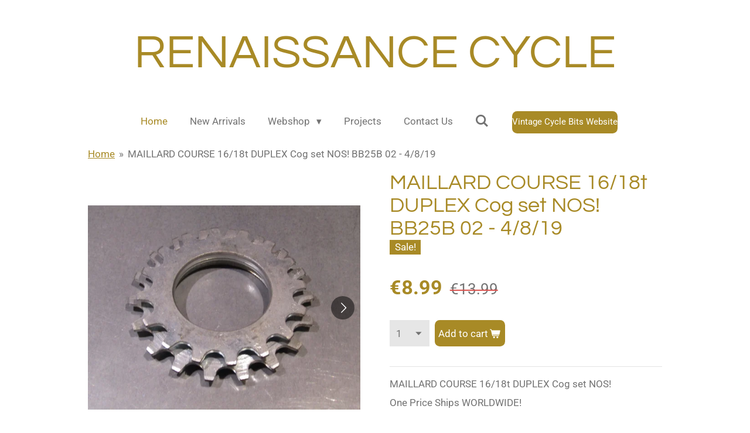

--- FILE ---
content_type: text/html; charset=UTF-8
request_url: https://www.renaissance-cycle.com/product/392449/maillard-course-16-18t-duplex-cog-set-nos-bb25b-02-4-8-19
body_size: 12453
content:
<!DOCTYPE html>
<html lang="en-GB">
    <head>
        <meta http-equiv="Content-Type" content="text/html; charset=utf-8">
        <meta name="viewport" content="width=device-width, initial-scale=1.0, maximum-scale=5.0">
        <meta http-equiv="X-UA-Compatible" content="IE=edge">
        <link rel="canonical" href="https://www.renaissance-cycle.com/product/392449/maillard-course-16-18t-duplex-cog-set-nos-bb25b-02-4-8-19">
        <link rel="sitemap" type="application/xml" href="https://www.renaissance-cycle.com/sitemap.xml">
        <meta property="og:title" content="MAILLARD COURSE 16/18t DUPLEX Cog set NOS! BB25B 02 - 4/8/19 | renaissance-cycle">
        <meta property="og:url" content="https://www.renaissance-cycle.com/product/392449/maillard-course-16-18t-duplex-cog-set-nos-bb25b-02-4-8-19">
        <base href="https://www.renaissance-cycle.com/">
        <meta name="description" property="og:description" content="MAILLARD COURSE 16/18t DUPLEX Cog set NOS!&amp;nbsp;
One Price Ships WORLDWIDE!
&amp;nbsp;">
                <script nonce="4684944e95cb5e851ecb8b29bca828f2">
            
            window.JOUWWEB = window.JOUWWEB || {};
            window.JOUWWEB.application = window.JOUWWEB.application || {};
            window.JOUWWEB.application = {"backends":[{"domain":"jouwweb.nl","freeDomain":"jouwweb.site"},{"domain":"webador.com","freeDomain":"webadorsite.com"},{"domain":"webador.de","freeDomain":"webadorsite.com"},{"domain":"webador.fr","freeDomain":"webadorsite.com"},{"domain":"webador.es","freeDomain":"webadorsite.com"},{"domain":"webador.it","freeDomain":"webadorsite.com"},{"domain":"jouwweb.be","freeDomain":"jouwweb.site"},{"domain":"webador.ie","freeDomain":"webadorsite.com"},{"domain":"webador.co.uk","freeDomain":"webadorsite.com"},{"domain":"webador.at","freeDomain":"webadorsite.com"},{"domain":"webador.be","freeDomain":"webadorsite.com"},{"domain":"webador.ch","freeDomain":"webadorsite.com"},{"domain":"webador.ch","freeDomain":"webadorsite.com"},{"domain":"webador.mx","freeDomain":"webadorsite.com"},{"domain":"webador.com","freeDomain":"webadorsite.com"},{"domain":"webador.dk","freeDomain":"webadorsite.com"},{"domain":"webador.se","freeDomain":"webadorsite.com"},{"domain":"webador.no","freeDomain":"webadorsite.com"},{"domain":"webador.fi","freeDomain":"webadorsite.com"},{"domain":"webador.ca","freeDomain":"webadorsite.com"},{"domain":"webador.ca","freeDomain":"webadorsite.com"},{"domain":"webador.pl","freeDomain":"webadorsite.com"},{"domain":"webador.com.au","freeDomain":"webadorsite.com"},{"domain":"webador.nz","freeDomain":"webadorsite.com"}],"editorLocale":"en-US","editorTimezone":"Europe\/Amsterdam","editorLanguage":"en","analytics4TrackingId":"G-E6PZPGE4QM","analyticsDimensions":[],"backendDomain":"www.jouwweb.nl","backendShortDomain":"jouwweb.nl","backendKey":"jouwweb-nl","freeWebsiteDomain":"jouwweb.site","noSsl":false,"build":{"reference":"bdb0db9"},"linkHostnames":["www.jouwweb.nl","www.webador.com","www.webador.de","www.webador.fr","www.webador.es","www.webador.it","www.jouwweb.be","www.webador.ie","www.webador.co.uk","www.webador.at","www.webador.be","www.webador.ch","fr.webador.ch","www.webador.mx","es.webador.com","www.webador.dk","www.webador.se","www.webador.no","www.webador.fi","www.webador.ca","fr.webador.ca","www.webador.pl","www.webador.com.au","www.webador.nz"],"assetsUrl":"https:\/\/assets.jwwb.nl","loginUrl":"https:\/\/www.jouwweb.nl\/inloggen","publishUrl":"https:\/\/www.jouwweb.nl\/v2\/website\/963505\/publish-proxy","adminUserOrIp":false,"pricing":{"plans":{"lite":{"amount":"700","currency":"EUR"},"pro":{"amount":"1200","currency":"EUR"},"business":{"amount":"2400","currency":"EUR"}},"yearlyDiscount":{"price":{"amount":"0","currency":"EUR"},"ratio":0,"percent":"0%","discountPrice":{"amount":"0","currency":"EUR"},"termPricePerMonth":{"amount":"0","currency":"EUR"},"termPricePerYear":{"amount":"0","currency":"EUR"}}},"hcUrl":{"add-product-variants":"https:\/\/help.webador.com\/hc\/en-us\/articles\/29426751649809","basic-vs-advanced-shipping":"https:\/\/help.webador.com\/hc\/en-us\/articles\/29426731685777","html-in-head":"https:\/\/help.webador.com\/hc\/en-us\/articles\/29426689990033","link-domain-name":"https:\/\/help.webador.com\/hc\/en-us\/articles\/29426688803345","optimize-for-mobile":"https:\/\/help.webador.com\/hc\/en-us\/articles\/29426707033617","seo":"https:\/\/help.webador.com\/hc\/en-us\/categories\/29387178511377","transfer-domain-name":"https:\/\/help.webador.com\/hc\/en-us\/articles\/29426715688209","website-not-secure":"https:\/\/help.webador.com\/hc\/en-us\/articles\/29426706659729"}};
            window.JOUWWEB.brand = {"type":"jouwweb","name":"JouwWeb","domain":"JouwWeb.nl","supportEmail":"support@jouwweb.nl"};
                    
                window.JOUWWEB = window.JOUWWEB || {};
                window.JOUWWEB.websiteRendering = {"locale":"en-GB","timezone":"Europe\/Amsterdam","routes":{"api\/upload\/product-field":"\/_api\/upload\/product-field","checkout\/cart":"\/cart","payment":"\/complete-order\/:publicOrderId","payment\/forward":"\/complete-order\/:publicOrderId\/forward","public-order":"\/order\/:publicOrderId","checkout\/authorize":"\/cart\/authorize\/:gateway","wishlist":"\/wishlist"}};
                                                    window.JOUWWEB.website = {"id":963505,"locale":"en-GB","enabled":true,"title":"renaissance-cycle","hasTitle":true,"roleOfLoggedInUser":null,"ownerLocale":"en-US","plan":"business","freeWebsiteDomain":"jouwweb.site","backendKey":"jouwweb-nl","currency":"EUR","defaultLocale":"en-GB","url":"https:\/\/www.renaissance-cycle.com\/","homepageSegmentId":3667666,"category":"webshop","isOffline":false,"isPublished":true,"locales":["en-GB"],"allowed":{"ads":false,"credits":true,"externalLinks":true,"slideshow":true,"customDefaultSlideshow":true,"hostedAlbums":true,"moderators":true,"mailboxQuota":10,"statisticsVisitors":true,"statisticsDetailed":true,"statisticsMonths":-1,"favicon":true,"password":true,"freeDomains":2,"freeMailAccounts":1,"canUseLanguages":false,"fileUpload":true,"legacyFontSize":false,"webshop":true,"products":-1,"imageText":false,"search":true,"audioUpload":true,"videoUpload":5000,"allowDangerousForms":false,"allowHtmlCode":true,"mobileBar":true,"sidebar":false,"poll":false,"allowCustomForms":true,"allowBusinessListing":true,"allowCustomAnalytics":true,"allowAccountingLink":true,"digitalProducts":true,"sitemapElement":false},"mobileBar":{"enabled":true,"theme":"dark","email":{"active":true,"value":"corpuzfamily@hotmail.com"},"location":{"active":true,"value":"Rendierhei 111, Best"},"phone":{"active":true,"value":"+31630571112"},"whatsapp":{"active":false},"social":{"active":false,"network":"facebook"}},"webshop":{"enabled":true,"currency":"EUR","taxEnabled":false,"taxInclusive":false,"vatDisclaimerVisible":false,"orderNotice":"<p>When checking out do claim your 50% discount.<\/p>","orderConfirmation":null,"freeShipping":false,"freeShippingAmount":"100.00","shippingDisclaimerVisible":false,"pickupAllowed":false,"couponAllowed":true,"detailsPageAvailable":true,"socialMediaVisible":false,"termsPage":null,"termsPageUrl":null,"extraTerms":null,"pricingVisible":true,"orderButtonVisible":true,"shippingAdvanced":false,"shippingAdvancedBackEnd":false,"soldOutVisible":false,"backInStockNotificationEnabled":false,"canAddProducts":true,"nextOrderNumber":2343,"allowedServicePoints":[],"sendcloudConfigured":false,"sendcloudFallbackPublicKey":"a3d50033a59b4a598f1d7ce7e72aafdf","taxExemptionAllowed":true,"invoiceComment":null,"emptyCartVisible":false,"minimumOrderPrice":"10.00","productNumbersEnabled":false,"wishlistEnabled":false,"hideTaxOnCart":false},"isTreatedAsWebshop":true};                            window.JOUWWEB.cart = {"products":[],"coupon":null,"shippingCountryCode":null,"shippingChoice":null,"breakdown":[]};                            window.JOUWWEB.scripts = ["website-rendering\/webshop"];                        window.parent.JOUWWEB.colorPalette = window.JOUWWEB.colorPalette;
        </script>
                <title>MAILLARD COURSE 16/18t DUPLEX Cog set NOS! BB25B 02 - 4/8/19 | renaissance-cycle</title>
                                            <link href="https://primary.jwwb.nl/public/w/c/s/temp-tfemsekqdnagoejmlbxw/touch-icon-iphone.png?bust=1541618922" rel="apple-touch-icon" sizes="60x60">                                                <link href="https://primary.jwwb.nl/public/w/c/s/temp-tfemsekqdnagoejmlbxw/touch-icon-ipad.png?bust=1541618922" rel="apple-touch-icon" sizes="76x76">                                                <link href="https://primary.jwwb.nl/public/w/c/s/temp-tfemsekqdnagoejmlbxw/touch-icon-iphone-retina.png?bust=1541618922" rel="apple-touch-icon" sizes="120x120">                                                <link href="https://primary.jwwb.nl/public/w/c/s/temp-tfemsekqdnagoejmlbxw/touch-icon-ipad-retina.png?bust=1541618922" rel="apple-touch-icon" sizes="152x152">                                                <link href="https://primary.jwwb.nl/public/w/c/s/temp-tfemsekqdnagoejmlbxw/favicon.png?bust=1541618922" rel="shortcut icon">                                                <link href="https://primary.jwwb.nl/public/w/c/s/temp-tfemsekqdnagoejmlbxw/favicon.png?bust=1541618922" rel="icon">                                        <meta property="og:image" content="https&#x3A;&#x2F;&#x2F;primary.jwwb.nl&#x2F;public&#x2F;w&#x2F;c&#x2F;s&#x2F;temp-tfemsekqdnagoejmlbxw&#x2F;fgx8v7&#x2F;IMG_2442.jpg&#x3F;enable-io&#x3D;true&amp;enable&#x3D;upscale&amp;fit&#x3D;bounds&amp;width&#x3D;1200">
                    <meta property="og:image" content="https&#x3A;&#x2F;&#x2F;primary.jwwb.nl&#x2F;public&#x2F;w&#x2F;c&#x2F;s&#x2F;temp-tfemsekqdnagoejmlbxw&#x2F;7a98si&#x2F;IMG_2443.jpg&#x3F;enable-io&#x3D;true&amp;enable&#x3D;upscale&amp;fit&#x3D;bounds&amp;width&#x3D;1200">
                    <meta property="og:image" content="https&#x3A;&#x2F;&#x2F;primary.jwwb.nl&#x2F;public&#x2F;w&#x2F;c&#x2F;s&#x2F;temp-tfemsekqdnagoejmlbxw&#x2F;vnjz97&#x2F;img_5877jpg.jpg&#x3F;enable-io&#x3D;true&amp;enable&#x3D;upscale&amp;fit&#x3D;bounds&amp;width&#x3D;1200">
                    <meta property="og:image" content="https&#x3A;&#x2F;&#x2F;primary.jwwb.nl&#x2F;public&#x2F;w&#x2F;c&#x2F;s&#x2F;temp-tfemsekqdnagoejmlbxw&#x2F;0k49fi&#x2F;IMG_4244.jpg&#x3F;enable-io&#x3D;true&amp;enable&#x3D;upscale&amp;fit&#x3D;bounds&amp;width&#x3D;1200">
                    <meta property="og:image" content="https&#x3A;&#x2F;&#x2F;primary.jwwb.nl&#x2F;public&#x2F;w&#x2F;c&#x2F;s&#x2F;temp-tfemsekqdnagoejmlbxw&#x2F;sfjmbu&#x2F;IMG_4857.jpg&#x3F;enable-io&#x3D;true&amp;enable&#x3D;upscale&amp;fit&#x3D;bounds&amp;width&#x3D;1200">
                                    <meta name="twitter:card" content="summary_large_image">
                        <meta property="twitter:image" content="https&#x3A;&#x2F;&#x2F;primary.jwwb.nl&#x2F;public&#x2F;w&#x2F;c&#x2F;s&#x2F;temp-tfemsekqdnagoejmlbxw&#x2F;fgx8v7&#x2F;IMG_2442.jpg&#x3F;enable-io&#x3D;true&amp;enable&#x3D;upscale&amp;fit&#x3D;bounds&amp;width&#x3D;1200">
                                                    <script src="https://plausible.io/js/script.manual.js" nonce="4684944e95cb5e851ecb8b29bca828f2" data-turbo-track="reload" defer data-domain="shard5.jouwweb.nl"></script>
<link rel="stylesheet" type="text/css" href="https://gfonts.jwwb.nl/css?display=fallback&amp;family=Roboto%3A400%2C700%2C400italic%2C700italic%7CQuestrial%3A400%2C700%2C400italic%2C700italic" nonce="4684944e95cb5e851ecb8b29bca828f2" data-turbo-track="dynamic">
<script src="https://assets.jwwb.nl/assets/build/website-rendering/en-GB.js?bust=fe80546e0ac60ffdf7e0" nonce="4684944e95cb5e851ecb8b29bca828f2" data-turbo-track="reload" defer></script>
<script src="https://assets.jwwb.nl/assets/website-rendering/runtime.cee983c75391f900fb05.js?bust=4ce5de21b577bc4120dd" nonce="4684944e95cb5e851ecb8b29bca828f2" data-turbo-track="reload" defer></script>
<script src="https://assets.jwwb.nl/assets/website-rendering/812.881ee67943804724d5af.js?bust=78ab7ad7d6392c42d317" nonce="4684944e95cb5e851ecb8b29bca828f2" data-turbo-track="reload" defer></script>
<script src="https://assets.jwwb.nl/assets/website-rendering/main.5cc2a9179e0462270809.js?bust=47fa63093185ee0400ae" nonce="4684944e95cb5e851ecb8b29bca828f2" data-turbo-track="reload" defer></script>
<link rel="preload" href="https://assets.jwwb.nl/assets/website-rendering/styles.c611799110a447e67981.css?bust=226f06dc4f39cd5a64cc" as="style">
<link rel="preload" href="https://assets.jwwb.nl/assets/website-rendering/fonts/icons-website-rendering/font/website-rendering.woff2?bust=bd2797014f9452dadc8e" as="font" crossorigin>
<link rel="preconnect" href="https://gfonts.jwwb.nl">
<link rel="stylesheet" type="text/css" href="https://assets.jwwb.nl/assets/website-rendering/styles.c611799110a447e67981.css?bust=226f06dc4f39cd5a64cc" nonce="4684944e95cb5e851ecb8b29bca828f2" data-turbo-track="dynamic">
<link rel="preconnect" href="https://assets.jwwb.nl">
<link rel="stylesheet" type="text/css" href="https://primary.jwwb.nl/public/w/c/s/temp-tfemsekqdnagoejmlbxw/style.css?bust=1768987854" nonce="4684944e95cb5e851ecb8b29bca828f2" data-turbo-track="dynamic">    </head>
    <body
        id="top"
        class="jw-is-no-slideshow jw-header-is-text jw-is-segment-product jw-is-frontend jw-is-no-sidebar jw-is-no-messagebar jw-is-no-touch-device jw-is-no-mobile"
                                    data-jouwweb-page="392449"
                                                data-jouwweb-segment-id="392449"
                                                data-jouwweb-segment-type="product"
                                                data-template-threshold="1020"
                                                data-template-name="clean&#x7C;blanco&#x7C;blanco-banner"
                            itemscope
        itemtype="https://schema.org/Product"
    >
                                    <meta itemprop="url" content="https://www.renaissance-cycle.com/product/392449/maillard-course-16-18t-duplex-cog-set-nos-bb25b-02-4-8-19">
        <a href="#main-content" class="jw-skip-link">
            Skip to main content        </a>
        <div class="jw-background"></div>
        <div class="jw-body">
            <div class="jw-mobile-menu jw-mobile-is-text js-mobile-menu">
            <button
            type="button"
            class="jw-mobile-menu__button jw-mobile-toggle"
            aria-label="Toggle menu"
        >
            <span class="jw-icon-burger"></span>
        </button>
        <div class="jw-mobile-header jw-mobile-header--text">
        <a            class="jw-mobile-header-content"
                            href="/"
                        >
                                        <div class="jw-mobile-text">
                    <span style="font-size: 150%;">RENAISSANCE CYCLE</span>                </div>
                    </a>
    </div>

        <a
        href="/cart"
        class="jw-mobile-menu__button jw-mobile-header-cart jw-mobile-header-cart--hidden jw-mobile-menu__button--dummy"
        aria-label="View cart"
    >
        <span class="jw-icon-badge-wrapper">
            <span class="website-rendering-icon-basket" aria-hidden="true"></span>
            <span class="jw-icon-badge hidden" aria-hidden="true"></span>
        </span>
    </a>
    
    </div>
    <div class="jw-mobile-menu-search jw-mobile-menu-search--hidden">
        <form
            action="/search"
            method="get"
            class="jw-mobile-menu-search__box"
        >
            <input
                type="text"
                name="q"
                value=""
                placeholder="Search..."
                class="jw-mobile-menu-search__input"
                aria-label="Search"
            >
            <button type="submit" class="jw-btn jw-btn--style-flat jw-mobile-menu-search__button" aria-label="Search">
                <span class="website-rendering-icon-search" aria-hidden="true"></span>
            </button>
            <button type="button" class="jw-btn jw-btn--style-flat jw-mobile-menu-search__button js-cancel-search" aria-label="Cancel search">
                <span class="website-rendering-icon-cancel" aria-hidden="true"></span>
            </button>
        </form>
    </div>
            <div class="topmenu">
    <header>
        <div class="topmenu-inner js-topbar-content-container">
            <div class="jw-header-logo">
        <div
    class="jw-header jw-header-title-container jw-header-text jw-header-text-toggle"
    data-stylable="true"
>
    <a        id="jw-header-title"
        class="jw-header-title"
                    href="/"
            >
        <span style="font-size: 150%;">RENAISSANCE CYCLE</span>    </a>
</div>
</div>
            <nav class="menu jw-menu-copy">
                <ul
    id="jw-menu"
    class="jw-menu jw-menu-horizontal"
            >
            <li
    class="jw-menu-item jw-menu-is-active"
>
        <a        class="jw-menu-link js-active-menu-item"
        href="/"                                            data-page-link-id="3667666"
                            >
                <span class="">
            Home        </span>
            </a>
                </li>
            <li
    class="jw-menu-item"
>
        <a        class="jw-menu-link"
        href="/new-arrivals"                                            data-page-link-id="4038640"
                            >
                <span class="">
            New Arrivals        </span>
            </a>
                </li>
            <li
    class="jw-menu-item jw-menu-has-submenu"
>
        <a        class="jw-menu-link"
        href="/webshop"                                            data-page-link-id="3672885"
                            >
                <span class="">
            Webshop        </span>
                    <span class="jw-arrow jw-arrow-toplevel"></span>
            </a>
                    <ul
            class="jw-submenu"
                    >
                            <li
    class="jw-menu-item"
>
        <a        class="jw-menu-link"
        href="/webshop/brakes"                                            data-page-link-id="3672894"
                            >
                <span class="">
            Brakes        </span>
            </a>
                </li>
                            <li
    class="jw-menu-item"
>
        <a        class="jw-menu-link"
        href="/webshop/cranks"                                            data-page-link-id="3672895"
                            >
                <span class="">
            Cranks        </span>
            </a>
                </li>
                            <li
    class="jw-menu-item"
>
        <a        class="jw-menu-link"
        href="/webshop/derailleurs"                                            data-page-link-id="3672896"
                            >
                <span class="">
            Derailleurs        </span>
            </a>
                </li>
                            <li
    class="jw-menu-item"
>
        <a        class="jw-menu-link"
        href="/webshop/frames"                                            data-page-link-id="3685470"
                            >
                <span class="">
            Frames        </span>
            </a>
                </li>
                            <li
    class="jw-menu-item"
>
        <a        class="jw-menu-link"
        href="/webshop/freewheel-and-cassettes"                                            data-page-link-id="3680587"
                            >
                <span class="">
            Freewheel and Cassettes        </span>
            </a>
                </li>
                            <li
    class="jw-menu-item"
>
        <a        class="jw-menu-link"
        href="/webshop/headsets"                                            data-page-link-id="3672898"
                            >
                <span class="">
            Headsets        </span>
            </a>
                </li>
                            <li
    class="jw-menu-item"
>
        <a        class="jw-menu-link"
        href="/webshop/gear-levers"                                            data-page-link-id="3672897"
                            >
                <span class="">
            Gear Levers        </span>
            </a>
                </li>
                            <li
    class="jw-menu-item"
>
        <a        class="jw-menu-link"
        href="/webshop/handlebars-and-stems"                                            data-page-link-id="3786951"
                            >
                <span class="">
            Handlebars and Stems        </span>
            </a>
                </li>
                            <li
    class="jw-menu-item"
>
        <a        class="jw-menu-link"
        href="/webshop/hubs"                                            data-page-link-id="3672899"
                            >
                <span class="">
            Hubs        </span>
            </a>
                </li>
                            <li
    class="jw-menu-item"
>
        <a        class="jw-menu-link"
        href="/webshop/mud-and-gutts-1"                                            data-page-link-id="3684520"
                            >
                <span class="">
            Mud and Gutts        </span>
            </a>
                </li>
                            <li
    class="jw-menu-item"
>
        <a        class="jw-menu-link"
        href="/webshop/pedals"                                            data-page-link-id="3685836"
                            >
                <span class="">
            Pedals        </span>
            </a>
                </li>
                            <li
    class="jw-menu-item"
>
        <a        class="jw-menu-link"
        href="/webshop/pumps"                                            data-page-link-id="3843004"
                            >
                <span class="">
            Pumps        </span>
            </a>
                </li>
                            <li
    class="jw-menu-item"
>
        <a        class="jw-menu-link"
        href="/webshop/seatposts"                                            data-page-link-id="3723781"
                            >
                <span class="">
            Seatposts        </span>
            </a>
                </li>
                            <li
    class="jw-menu-item"
>
        <a        class="jw-menu-link"
        href="/webshop/shoes-and-clothing"                                            data-page-link-id="3806368"
                            >
                <span class="">
            Shoes and Clothing        </span>
            </a>
                </li>
                            <li
    class="jw-menu-item"
>
        <a        class="jw-menu-link"
        href="/webshop/tools"                                            data-page-link-id="3786950"
                            >
                <span class="">
            Tools        </span>
            </a>
                </li>
                    </ul>
        </li>
            <li
    class="jw-menu-item"
>
        <a        class="jw-menu-link"
        href="/projects"                                            data-page-link-id="3680247"
                            >
                <span class="">
            Projects        </span>
            </a>
                </li>
            <li
    class="jw-menu-item"
>
        <a        class="jw-menu-link"
        href="/contact-us"                                            data-page-link-id="3843008"
                            >
                <span class="">
            Contact Us        </span>
            </a>
                </li>
            <li
    class="jw-menu-item jw-menu-search-item"
>
        <button        class="jw-menu-link jw-menu-link--icon jw-text-button"
                                                                    title="Search"
            >
                                <span class="website-rendering-icon-search"></span>
                            <span class="hidden-desktop-horizontal-menu">
            Search        </span>
            </button>
                
            <div class="jw-popover-container jw-popover-container--inline is-hidden">
                <div class="jw-popover-backdrop"></div>
                <div class="jw-popover">
                    <div class="jw-popover__arrow"></div>
                    <div class="jw-popover__content jw-section-white">
                        <form  class="jw-search" action="/search" method="get">
                            
                            <input class="jw-search__input" type="text" name="q" value="" placeholder="Search..." aria-label="Search" >
                            <button class="jw-search__submit" type="submit" aria-label="Search">
                                <span class="website-rendering-icon-search" aria-hidden="true"></span>
                            </button>
                        </form>
                    </div>
                </div>
            </div>
                        </li>
            <li
    class="jw-menu-item js-menu-cart-item jw-menu-cart-item--hidden"
>
        <a        class="jw-menu-link jw-menu-link--icon"
        href="/cart"                                                            title="Cart"
            >
                                    <span class="jw-icon-badge-wrapper">
                        <span class="website-rendering-icon-basket"></span>
                                            <span class="jw-icon-badge hidden">
                    0                </span>
                            <span class="hidden-desktop-horizontal-menu">
            Cart        </span>
            </a>
                </li>
    
    <div
    class="jw-menu-item jw-menu-cta"
    >
    <a
       title="Vintage&#x20;Cycle&#x20;Bits&#x20;Website"
       class="jw-btn jw-btn--size-small"
                  href="http&#x3A;&#x2F;&#x2F;vintagecyclebits.com"
                         target="_blank"
           >
        <span class="jw-btn-caption">
            Vintage Cycle Bits Website        </span>
    </a>
</div>
</ul>

    <script nonce="4684944e95cb5e851ecb8b29bca828f2" id="jw-mobile-menu-template" type="text/template">
        <ul id="jw-menu" class="jw-menu jw-menu-horizontal jw-menu-spacing--mobile-bar">
                            <li
    class="jw-menu-item jw-menu-search-item"
>
                
                 <li class="jw-menu-item jw-mobile-menu-search-item">
                    <form class="jw-search" action="/search" method="get">
                        <input class="jw-search__input" type="text" name="q" value="" placeholder="Search..." aria-label="Search">
                        <button class="jw-search__submit" type="submit" aria-label="Search">
                            <span class="website-rendering-icon-search" aria-hidden="true"></span>
                        </button>
                    </form>
                </li>
                        </li>
                            <li
    class="jw-menu-item jw-menu-is-active"
>
        <a        class="jw-menu-link js-active-menu-item"
        href="/"                                            data-page-link-id="3667666"
                            >
                <span class="">
            Home        </span>
            </a>
                </li>
                            <li
    class="jw-menu-item"
>
        <a        class="jw-menu-link"
        href="/new-arrivals"                                            data-page-link-id="4038640"
                            >
                <span class="">
            New Arrivals        </span>
            </a>
                </li>
                            <li
    class="jw-menu-item jw-menu-has-submenu"
>
        <a        class="jw-menu-link"
        href="/webshop"                                            data-page-link-id="3672885"
                            >
                <span class="">
            Webshop        </span>
                    <span class="jw-arrow jw-arrow-toplevel"></span>
            </a>
                    <ul
            class="jw-submenu"
                    >
                            <li
    class="jw-menu-item"
>
        <a        class="jw-menu-link"
        href="/webshop/brakes"                                            data-page-link-id="3672894"
                            >
                <span class="">
            Brakes        </span>
            </a>
                </li>
                            <li
    class="jw-menu-item"
>
        <a        class="jw-menu-link"
        href="/webshop/cranks"                                            data-page-link-id="3672895"
                            >
                <span class="">
            Cranks        </span>
            </a>
                </li>
                            <li
    class="jw-menu-item"
>
        <a        class="jw-menu-link"
        href="/webshop/derailleurs"                                            data-page-link-id="3672896"
                            >
                <span class="">
            Derailleurs        </span>
            </a>
                </li>
                            <li
    class="jw-menu-item"
>
        <a        class="jw-menu-link"
        href="/webshop/frames"                                            data-page-link-id="3685470"
                            >
                <span class="">
            Frames        </span>
            </a>
                </li>
                            <li
    class="jw-menu-item"
>
        <a        class="jw-menu-link"
        href="/webshop/freewheel-and-cassettes"                                            data-page-link-id="3680587"
                            >
                <span class="">
            Freewheel and Cassettes        </span>
            </a>
                </li>
                            <li
    class="jw-menu-item"
>
        <a        class="jw-menu-link"
        href="/webshop/headsets"                                            data-page-link-id="3672898"
                            >
                <span class="">
            Headsets        </span>
            </a>
                </li>
                            <li
    class="jw-menu-item"
>
        <a        class="jw-menu-link"
        href="/webshop/gear-levers"                                            data-page-link-id="3672897"
                            >
                <span class="">
            Gear Levers        </span>
            </a>
                </li>
                            <li
    class="jw-menu-item"
>
        <a        class="jw-menu-link"
        href="/webshop/handlebars-and-stems"                                            data-page-link-id="3786951"
                            >
                <span class="">
            Handlebars and Stems        </span>
            </a>
                </li>
                            <li
    class="jw-menu-item"
>
        <a        class="jw-menu-link"
        href="/webshop/hubs"                                            data-page-link-id="3672899"
                            >
                <span class="">
            Hubs        </span>
            </a>
                </li>
                            <li
    class="jw-menu-item"
>
        <a        class="jw-menu-link"
        href="/webshop/mud-and-gutts-1"                                            data-page-link-id="3684520"
                            >
                <span class="">
            Mud and Gutts        </span>
            </a>
                </li>
                            <li
    class="jw-menu-item"
>
        <a        class="jw-menu-link"
        href="/webshop/pedals"                                            data-page-link-id="3685836"
                            >
                <span class="">
            Pedals        </span>
            </a>
                </li>
                            <li
    class="jw-menu-item"
>
        <a        class="jw-menu-link"
        href="/webshop/pumps"                                            data-page-link-id="3843004"
                            >
                <span class="">
            Pumps        </span>
            </a>
                </li>
                            <li
    class="jw-menu-item"
>
        <a        class="jw-menu-link"
        href="/webshop/seatposts"                                            data-page-link-id="3723781"
                            >
                <span class="">
            Seatposts        </span>
            </a>
                </li>
                            <li
    class="jw-menu-item"
>
        <a        class="jw-menu-link"
        href="/webshop/shoes-and-clothing"                                            data-page-link-id="3806368"
                            >
                <span class="">
            Shoes and Clothing        </span>
            </a>
                </li>
                            <li
    class="jw-menu-item"
>
        <a        class="jw-menu-link"
        href="/webshop/tools"                                            data-page-link-id="3786950"
                            >
                <span class="">
            Tools        </span>
            </a>
                </li>
                    </ul>
        </li>
                            <li
    class="jw-menu-item"
>
        <a        class="jw-menu-link"
        href="/projects"                                            data-page-link-id="3680247"
                            >
                <span class="">
            Projects        </span>
            </a>
                </li>
                            <li
    class="jw-menu-item"
>
        <a        class="jw-menu-link"
        href="/contact-us"                                            data-page-link-id="3843008"
                            >
                <span class="">
            Contact Us        </span>
            </a>
                </li>
            
            <div
    class="jw-menu-item jw-menu-cta"
    >
    <a
       title="Vintage&#x20;Cycle&#x20;Bits&#x20;Website"
       class="jw-btn jw-btn--size-small"
                  href="http&#x3A;&#x2F;&#x2F;vintagecyclebits.com"
                         target="_blank"
           >
        <span class="jw-btn-caption">
            Vintage Cycle Bits Website        </span>
    </a>
</div>
        </ul>
    </script>
            </nav>
        </div>
    </header>
</div>
<script nonce="4684944e95cb5e851ecb8b29bca828f2">
    var backgroundElement = document.querySelector('.jw-background');

    JOUWWEB.templateConfig = {
        header: {
            selector: '.topmenu',
            mobileSelector: '.jw-mobile-menu',
            updatePusher: function (height, state) {

                if (state === 'desktop') {
                    // Expose the header height as a custom property so
                    // we can use this to set the background height in CSS.
                    if (backgroundElement && height) {
                        backgroundElement.setAttribute('style', '--header-height: ' + height + 'px;');
                    }
                } else if (state === 'mobile') {
                    $('.jw-menu-clone .jw-menu').css('margin-top', height);
                }
            },
        },
    };
</script>
<div class="main-content">
    
<main id="main-content" class="block-content">
    <div data-section-name="content" class="jw-section jw-section-content jw-responsive">
        <div class="jw-strip jw-strip--default jw-strip--style-color jw-strip--primary jw-strip--color-default jw-strip--padding-start"><div class="jw-strip__content-container"><div class="jw-strip__content jw-responsive">    
                        <nav class="jw-breadcrumbs" aria-label="Breadcrumb"><ol><li><a href="/" class="jw-breadcrumbs__link">Home</a></li><li><span class="jw-breadcrumbs__separator" aria-hidden="true">&raquo;</span><a href="/product/392449/maillard-course-16-18t-duplex-cog-set-nos-bb25b-02-4-8-19" class="jw-breadcrumbs__link jw-breadcrumbs__link--current" aria-current="page">MAILLARD COURSE 16/18t DUPLEX Cog set NOS! BB25B 02 - 4/8/19</a></li></ol></nav>    <div
        class="product-page js-product-container"
        data-webshop-product="&#x7B;&quot;id&quot;&#x3A;392449,&quot;title&quot;&#x3A;&quot;MAILLARD&#x20;COURSE&#x20;16&#x5C;&#x2F;18t&#x20;DUPLEX&#x20;Cog&#x20;set&#x20;NOS&#x21;&#x20;BB25B&#x20;02&#x20;-&#x20;4&#x5C;&#x2F;8&#x5C;&#x2F;19&quot;,&quot;url&quot;&#x3A;&quot;&#x5C;&#x2F;product&#x5C;&#x2F;392449&#x5C;&#x2F;maillard-course-16-18t-duplex-cog-set-nos-bb25b-02-4-8-19&quot;,&quot;variants&quot;&#x3A;&#x5B;&#x7B;&quot;id&quot;&#x3A;1040416,&quot;stock&quot;&#x3A;11,&quot;limited&quot;&#x3A;true,&quot;propertyValueIds&quot;&#x3A;&#x5B;&#x5D;&#x7D;&#x5D;,&quot;image&quot;&#x3A;&#x7B;&quot;id&quot;&#x3A;15682453,&quot;url&quot;&#x3A;&quot;https&#x3A;&#x5C;&#x2F;&#x5C;&#x2F;primary.jwwb.nl&#x5C;&#x2F;public&#x5C;&#x2F;w&#x5C;&#x2F;c&#x5C;&#x2F;s&#x5C;&#x2F;temp-tfemsekqdnagoejmlbxw&#x5C;&#x2F;IMG_2442.jpg&quot;,&quot;width&quot;&#x3A;799,&quot;height&quot;&#x3A;599&#x7D;&#x7D;"
        data-is-detail-view="1"
    >
                <div class="product-page__top">
            <h1 class="product-page__heading" itemprop="name">
                MAILLARD COURSE 16/18t DUPLEX Cog set NOS! BB25B 02 - 4/8/19            </h1>
            <div class="product-sticker">Sale!</div>                    </div>
                                <div class="product-page__image-container">
                <div
                    class="image-gallery"
                    role="group"
                    aria-roledescription="carousel"
                    aria-label="Product images"
                >
                    <div class="image-gallery__main">
                        <div
                            class="image-gallery__slides"
                            aria-live="polite"
                            aria-atomic="false"
                        >
                                                                                            <div
                                    class="image-gallery__slide-container"
                                    role="group"
                                    aria-roledescription="slide"
                                    aria-hidden="false"
                                    aria-label="1 of 2"
                                >
                                    <a
                                        class="image-gallery__slide-item"
                                        href="https://primary.jwwb.nl/public/w/c/s/temp-tfemsekqdnagoejmlbxw/fgx8v7/IMG_2442.jpg"
                                        data-width="1920"
                                        data-height="1440"
                                        data-image-id="15682453"
                                        tabindex="0"
                                    >
                                        <div class="image-gallery__slide-image">
                                            <img
                                                                                                    itemprop="image"
                                                    alt="MAILLARD&#x20;COURSE&#x20;16&#x2F;18t&#x20;DUPLEX&#x20;Cog&#x20;set&#x20;NOS&#x21;&#x20;BB25B&#x20;02&#x20;-&#x20;4&#x2F;8&#x2F;19"
                                                                                                src="https://primary.jwwb.nl/public/w/c/s/temp-tfemsekqdnagoejmlbxw/IMG_2442.jpg?enable-io=true&enable=upscale&width=600"
                                                srcset="https://primary.jwwb.nl/public/w/c/s/temp-tfemsekqdnagoejmlbxw/fgx8v7/IMG_2442.jpg?enable-io=true&width=600 600w"
                                                sizes="(min-width: 1020px) 50vw, 100vw"
                                                width="1920"
                                                height="1440"
                                            >
                                        </div>
                                    </a>
                                </div>
                                                                                            <div
                                    class="image-gallery__slide-container"
                                    role="group"
                                    aria-roledescription="slide"
                                    aria-hidden="true"
                                    aria-label="2 of 2"
                                >
                                    <a
                                        class="image-gallery__slide-item"
                                        href="https://primary.jwwb.nl/public/w/c/s/temp-tfemsekqdnagoejmlbxw/7a98si/IMG_2443.jpg"
                                        data-width="1920"
                                        data-height="1440"
                                        data-image-id="15682459"
                                        tabindex="-1"
                                    >
                                        <div class="image-gallery__slide-image">
                                            <img
                                                                                                    alt=""
                                                                                                src="https://primary.jwwb.nl/public/w/c/s/temp-tfemsekqdnagoejmlbxw/IMG_2443.jpg?enable-io=true&enable=upscale&width=600"
                                                srcset="https://primary.jwwb.nl/public/w/c/s/temp-tfemsekqdnagoejmlbxw/7a98si/IMG_2443.jpg?enable-io=true&width=600 600w"
                                                sizes="(min-width: 1020px) 50vw, 100vw"
                                                width="1920"
                                                height="1440"
                                            >
                                        </div>
                                    </a>
                                </div>
                                                    </div>
                        <div class="image-gallery__controls">
                            <button
                                type="button"
                                class="image-gallery__control image-gallery__control--prev image-gallery__control--disabled"
                                aria-label="Previous image"
                            >
                                <span class="website-rendering-icon-left-open-big"></span>
                            </button>
                            <button
                                type="button"
                                class="image-gallery__control image-gallery__control--next"
                                aria-label="Next image"
                            >
                                <span class="website-rendering-icon-right-open-big"></span>
                            </button>
                        </div>
                    </div>
                                            <div
                            class="image-gallery__thumbnails"
                            role="group"
                            aria-label="Choose image to display."
                        >
                                                                                            <a
                                    class="image-gallery__thumbnail-item image-gallery__thumbnail-item--active"
                                    role="button"
                                    aria-disabled="true"
                                    aria-label="1 of 2"
                                    href="https://primary.jwwb.nl/public/w/c/s/temp-tfemsekqdnagoejmlbxw/fgx8v7/IMG_2442.jpg"
                                    data-image-id="15682453"
                                >
                                    <div class="image-gallery__thumbnail-image">
                                        <img
                                            srcset="https://primary.jwwb.nl/public/w/c/s/temp-tfemsekqdnagoejmlbxw/IMG_2442.jpg?enable-io=true&enable=upscale&fit=bounds&width=100&height=100 1x, https://primary.jwwb.nl/public/w/c/s/temp-tfemsekqdnagoejmlbxw/IMG_2442.jpg?enable-io=true&enable=upscale&fit=bounds&width=200&height=200 2x"
                                            alt=""
                                            width="100"
                                            height="100"
                                        >
                                    </div>
                                </a>
                                                                                            <a
                                    class="image-gallery__thumbnail-item"
                                    role="button"
                                    aria-disabled="false"
                                    aria-label="2 of 2"
                                    href="https://primary.jwwb.nl/public/w/c/s/temp-tfemsekqdnagoejmlbxw/7a98si/IMG_2443.jpg"
                                    data-image-id="15682459"
                                >
                                    <div class="image-gallery__thumbnail-image">
                                        <img
                                            srcset="https://primary.jwwb.nl/public/w/c/s/temp-tfemsekqdnagoejmlbxw/IMG_2443.jpg?enable-io=true&enable=upscale&fit=bounds&width=100&height=100 1x, https://primary.jwwb.nl/public/w/c/s/temp-tfemsekqdnagoejmlbxw/IMG_2443.jpg?enable-io=true&enable=upscale&fit=bounds&width=200&height=200 2x"
                                            alt=""
                                            width="100"
                                            height="100"
                                        >
                                    </div>
                                </a>
                                                    </div>
                                    </div>
            </div>
                <div class="product-page__container">
            <div itemprop="offers" itemscope itemtype="https://schema.org/Offer">
                                <meta itemprop="availability" content="https://schema.org/InStock">
                                                        <meta itemprop="price" content="8.99">
                    <meta itemprop="priceCurrency" content="EUR">
                    <div class="product-page__price-container">
                        <div class="product__price js-product-container__price">
                                <s class="product__price__old-price">€13.99</s>
<span class="product__price__price">€8.99</span>
                        </div>
                        <div class="product__free-shipping-motivator js-product-container__free-shipping-motivator"></div>
                    </div>
                                                </div>
                                    <div class="product-page__button-container">
                                    <div
    class="product-quantity-input"
    data-max-shown-quantity="10"
    data-max-quantity="11"
    data-product-variant-id="1040416"
    data-removable="false"
    >
    <label>
        <span class="product-quantity-input__label">
            Quantity        </span>
        <input
            min="1"
            max="11"            value="1"
            class="jw-element-form-input-text product-quantity-input__input"
            type="number"
                    />
        <select
            class="jw-element-form-input-text product-quantity-input__select hidden"
                    >
        </select>
    </label>
    </div>
                                <button
    type="button"
    class="jw-btn product__add-to-cart js-product-container__button jw-btn--size-medium"
    title="Add&#x20;to&#x20;cart"
        >
    <span>Add to cart</span>
</button>
                            </div>
            <div class="product-page__button-notice hidden js-product-container__button-notice"></div>
            
                            <div class="product-page__description" itemprop="description">
                                        <p>MAILLARD COURSE 16/18t DUPLEX Cog set NOS!&nbsp;</p>
<p>One Price Ships WORLDWIDE!</p>
<p>&nbsp;</p>                </div>
                                            </div>
    </div>

    </div></div></div>
<div class="product-page__content">
    <div
    id="jw-element-50731476"
    data-jw-element-id="50731476"
        class="jw-tree-node jw-element jw-strip-root jw-tree-container jw-responsive jw-node-is-first-child jw-node-is-last-child"
>
    <div
    id="jw-element-342709243"
    data-jw-element-id="342709243"
        class="jw-tree-node jw-element jw-strip jw-tree-container jw-tree-container--empty jw-responsive jw-strip--default jw-strip--style-color jw-strip--color-default jw-strip--padding-both jw-node-is-first-child jw-strip--primary jw-node-is-last-child"
>
    <div class="jw-strip__content-container"><div class="jw-strip__content jw-responsive"></div></div></div></div></div>
            </div>
</main>
    </div>
<footer class="block-footer">
    <div
        data-section-name="footer"
        class="jw-section jw-section-footer jw-responsive"
    >
                <div class="jw-strip jw-strip--default jw-strip--style-color jw-strip--primary jw-strip--color-default jw-strip--padding-both"><div class="jw-strip__content-container"><div class="jw-strip__content jw-responsive">            <div
    id="jw-element-210427907"
    data-jw-element-id="210427907"
        class="jw-tree-node jw-element jw-simple-root jw-tree-container jw-responsive jw-node-is-first-child jw-node-is-last-child"
>
    <div
    id="jw-element-246413297"
    data-jw-element-id="246413297"
        class="jw-tree-node jw-element jw-product jw-node-is-first-child"
>
    <div class="product js-product-container" data-webshop-product="&#x7B;&quot;id&quot;&#x3A;7330604,&quot;title&quot;&#x3A;&quot;,STRONGLIGHT&#x20;&#x23;106&#x20;FRENCH&#x20;Thread&#x20;BB&#x20;118&#x20;Lightly&#x20;used&#x20;BB27A&#x20;8080&#x20;RK03&quot;,&quot;url&quot;&#x3A;&quot;&#x5C;&#x2F;product&#x5C;&#x2F;7330604&#x5C;&#x2F;stronglight-106-french-thread-bb-118-lightly-used-bb27a-8080-rk03&quot;,&quot;variants&quot;&#x3A;&#x5B;&#x7B;&quot;id&quot;&#x3A;24764142,&quot;stock&quot;&#x3A;0,&quot;limited&quot;&#x3A;true,&quot;propertyValueIds&quot;&#x3A;&#x5B;&#x5D;&#x7D;&#x5D;,&quot;image&quot;&#x3A;&#x7B;&quot;id&quot;&#x3A;60243272,&quot;url&quot;&#x3A;&quot;https&#x3A;&#x5C;&#x2F;&#x5C;&#x2F;primary.jwwb.nl&#x5C;&#x2F;public&#x5C;&#x2F;w&#x5C;&#x2F;c&#x5C;&#x2F;s&#x5C;&#x2F;temp-tfemsekqdnagoejmlbxw&#x5C;&#x2F;img_5877jpg.jpg&quot;,&quot;width&quot;&#x3A;799,&quot;height&quot;&#x3A;599&#x7D;&#x7D;">
            <div class="product__image-container">
            
            <a class="js-jouwweb-segment product-image" data-jwlink-type="product" data-jwlink-identifier="7330604" data-jwlink-title=",STRONGLIGHT #106 FRENCH Thread BB 118 Lightly used BB27A 8080 RK03" data-jwlink-readonly data-segment-type="product" data-segment-id="7330604" href="/product/7330604/stronglight-106-french-thread-bb-118-lightly-used-bb27a-8080-rk03">                <img
                    class="product-image__image product-image__image--main"
                    loading="lazy"
                    src="https&#x3A;&#x2F;&#x2F;primary.jwwb.nl&#x2F;public&#x2F;w&#x2F;c&#x2F;s&#x2F;temp-tfemsekqdnagoejmlbxw&#x2F;vnjz97&#x2F;img_5877jpg.jpg&#x3F;enable-io&#x3D;true&amp;enable&#x3D;upscale&amp;fit&#x3D;bounds&amp;width&#x3D;414"
                                        srcset="https&#x3A;&#x2F;&#x2F;primary.jwwb.nl&#x2F;public&#x2F;w&#x2F;c&#x2F;s&#x2F;temp-tfemsekqdnagoejmlbxw&#x2F;vnjz97&#x2F;img_5877jpg.jpg&#x3F;enable-io&#x3D;true&amp;enable&#x3D;upscale&amp;fit&#x3D;bounds&amp;width&#x3D;414&#x20;1x,&#x20;https&#x3A;&#x2F;&#x2F;primary.jwwb.nl&#x2F;public&#x2F;w&#x2F;c&#x2F;s&#x2F;temp-tfemsekqdnagoejmlbxw&#x2F;vnjz97&#x2F;img_5877jpg.jpg&#x3F;enable-io&#x3D;true&amp;enable&#x3D;upscale&amp;fit&#x3D;bounds&amp;width&#x3D;828&#x20;2x"
                    sizes="(min-width: 656px) 180px, (max-width: 656px) 100vw"
                    alt=""
                >
            </a>        </div>
        <div class="product__top">
        <div class="product-sticker product-sticker--sold-out">Sold out</div>        <h3 class="product__heading heading__no-margin">
                            <a class="js-jouwweb-segment" data-jwlink-type="product" data-jwlink-identifier="7330604" data-jwlink-title=",STRONGLIGHT #106 FRENCH Thread BB 118 Lightly used BB27A 8080 RK03" data-jwlink-readonly data-segment-type="product" data-segment-id="7330604" href="/product/7330604/stronglight-106-french-thread-bb-118-lightly-used-bb27a-8080-rk03">,STRONGLIGHT #106 FRENCH Thread BB 118 Lightly used BB27A 8080 RK03</a>                    </h3>
                    <div>
                <div class="product__price js-product-container__price">
                        <s class="product__price__old-price">€127.99</s>
<span class="product__price__price">€114.99</span>
                </div>
                <div class="product__free-shipping-motivator js-product-container__free-shipping-motivator"></div>
            </div>
            </div>
            <div class="product__description">
                        <p>STRONGLIGHT #106 FRENCH Thread 35 X P1 118mm Bottom Bracket Lightly used. What you see is what you will get. CHROME Finish will be BRIGHT And SHARP, Bearing races will show very little to no bearing wear, this item will also show little no tooling marks. This BB will work with the following Double ring crank sets #49D - # 57 - #63 - #93 - #99 - #104 - # 105 - # 106.&nbsp;</p>        </div>
                    <div class="product__long-description">
            <a class="js-jouwweb-segment" data-jwlink-type="product" data-jwlink-identifier="7330604" data-jwlink-title=",STRONGLIGHT #106 FRENCH Thread BB 118 Lightly used BB27A 8080 RK03" data-jwlink-readonly data-segment-type="product" data-segment-id="7330604" href="/product/7330604/stronglight-106-french-thread-bb-118-lightly-used-bb27a-8080-rk03">+ See details</a>        </div>
        <div class="product__button-container">
        <div class="product__button-notice hidden js-product-container__button-notice"></div>
<button
    type="button"
    class="jw-btn product__add-to-cart js-product-container__button jw-btn--size-small"
    title="Sold&#x20;out"
                disabled
    >
    <span>Sold out</span>
</button>
                    </div>
</div>

</div><div
    id="jw-element-246413206"
    data-jw-element-id="246413206"
        class="jw-tree-node jw-element jw-product"
>
    <div class="product js-product-container" data-webshop-product="&#x7B;&quot;id&quot;&#x3A;489315,&quot;title&quot;&#x3A;&quot;,CAMPAGNOLO&#x20;NUOVO&#x20;RECORD&#x20;Hub&#x20;oil&#x20;clip&#x20;New&#x21;&#x20;BXC00H10&#x20;-&#x20;6&#x5C;&#x2F;2&#x5C;&#x2F;19&quot;,&quot;url&quot;&#x3A;&quot;&#x5C;&#x2F;product&#x5C;&#x2F;489315&#x5C;&#x2F;campagnolo-nuovo-record-hub-oil-clip-new-bxc00h10-6-2-19&quot;,&quot;variants&quot;&#x3A;&#x5B;&#x7B;&quot;id&quot;&#x3A;1399915,&quot;stock&quot;&#x3A;0,&quot;limited&quot;&#x3A;true,&quot;propertyValueIds&quot;&#x3A;&#x5B;&#x5D;&#x7D;&#x5D;,&quot;image&quot;&#x3A;&#x7B;&quot;id&quot;&#x3A;16788307,&quot;url&quot;&#x3A;&quot;https&#x3A;&#x5C;&#x2F;&#x5C;&#x2F;primary.jwwb.nl&#x5C;&#x2F;public&#x5C;&#x2F;w&#x5C;&#x2F;c&#x5C;&#x2F;s&#x5C;&#x2F;temp-tfemsekqdnagoejmlbxw&#x5C;&#x2F;IMG_4244.jpg&quot;,&quot;width&quot;&#x3A;799,&quot;height&quot;&#x3A;599&#x7D;&#x7D;">
            <div class="product__image-container">
            
            <a class="js-jouwweb-segment product-image" data-jwlink-type="product" data-jwlink-identifier="489315" data-jwlink-title=",CAMPAGNOLO NUOVO RECORD Hub oil clip New! BXC00H10 - 6/2/19" data-jwlink-readonly data-segment-type="product" data-segment-id="489315" href="/product/489315/campagnolo-nuovo-record-hub-oil-clip-new-bxc00h10-6-2-19">                <img
                    class="product-image__image product-image__image--main"
                    loading="lazy"
                    src="https&#x3A;&#x2F;&#x2F;primary.jwwb.nl&#x2F;public&#x2F;w&#x2F;c&#x2F;s&#x2F;temp-tfemsekqdnagoejmlbxw&#x2F;0k49fi&#x2F;IMG_4244.jpg&#x3F;enable-io&#x3D;true&amp;enable&#x3D;upscale&amp;fit&#x3D;bounds&amp;width&#x3D;414"
                                        srcset="https&#x3A;&#x2F;&#x2F;primary.jwwb.nl&#x2F;public&#x2F;w&#x2F;c&#x2F;s&#x2F;temp-tfemsekqdnagoejmlbxw&#x2F;0k49fi&#x2F;IMG_4244.jpg&#x3F;enable-io&#x3D;true&amp;enable&#x3D;upscale&amp;fit&#x3D;bounds&amp;width&#x3D;414&#x20;1x,&#x20;https&#x3A;&#x2F;&#x2F;primary.jwwb.nl&#x2F;public&#x2F;w&#x2F;c&#x2F;s&#x2F;temp-tfemsekqdnagoejmlbxw&#x2F;0k49fi&#x2F;IMG_4244.jpg&#x3F;enable-io&#x3D;true&amp;enable&#x3D;upscale&amp;fit&#x3D;bounds&amp;width&#x3D;828&#x20;2x"
                    sizes="(min-width: 656px) 180px, (max-width: 656px) 100vw"
                    alt=""
                >
            </a>        </div>
        <div class="product__top">
        <div class="product-sticker product-sticker--sold-out">Sold out</div>        <h3 class="product__heading heading__no-margin">
                            <a class="js-jouwweb-segment" data-jwlink-type="product" data-jwlink-identifier="489315" data-jwlink-title=",CAMPAGNOLO NUOVO RECORD Hub oil clip New! BXC00H10 - 6/2/19" data-jwlink-readonly data-segment-type="product" data-segment-id="489315" href="/product/489315/campagnolo-nuovo-record-hub-oil-clip-new-bxc00h10-6-2-19">,CAMPAGNOLO NUOVO RECORD Hub oil clip New! BXC00H10 - 6/2/19</a>                    </h3>
                    <div>
                <div class="product__price js-product-container__price">
                        <s class="product__price__old-price">€6.77</s>
<span class="product__price__price">€5.99</span>
                </div>
                <div class="product__free-shipping-motivator js-product-container__free-shipping-motivator"></div>
            </div>
            </div>
            <div class="product__description">
                        <p>CAMPAGNOLO NUOVO RECORD Hub oil clip New!</p>        </div>
                    <div class="product__long-description">
            <a class="js-jouwweb-segment" data-jwlink-type="product" data-jwlink-identifier="489315" data-jwlink-title=",CAMPAGNOLO NUOVO RECORD Hub oil clip New! BXC00H10 - 6/2/19" data-jwlink-readonly data-segment-type="product" data-segment-id="489315" href="/product/489315/campagnolo-nuovo-record-hub-oil-clip-new-bxc00h10-6-2-19">+ See details</a>        </div>
        <div class="product__button-container">
        <div class="product__button-notice hidden js-product-container__button-notice"></div>
<button
    type="button"
    class="jw-btn product__add-to-cart js-product-container__button jw-btn--size-small"
    title="Sold&#x20;out"
                disabled
    >
    <span>Sold out</span>
</button>
                    </div>
</div>

</div><div
    id="jw-element-246412918"
    data-jw-element-id="246412918"
        class="jw-tree-node jw-element jw-product jw-node-is-last-child"
>
    <div class="product js-product-container" data-webshop-product="&#x7B;&quot;id&quot;&#x3A;510940,&quot;title&quot;&#x3A;&quot;,CAMPAGNOLO&#x20;NUOVO&#x20;RECORD&#x20;6&#x20;SPEED&#x20;QUICK&#x20;RELEASE&#x20;Lever&#x20;set&#x20;2nd&#x20;hand&#x20;BXC00H32&#x20;-&#x20;2&#x5C;&#x2F;18&#x5C;&#x2F;19&quot;,&quot;url&quot;&#x3A;&quot;&#x5C;&#x2F;product&#x5C;&#x2F;510940&#x5C;&#x2F;campagnolo-nuovo-record-6-speed-quick-release-lever-set-2nd-hand-bxc00h32-2-18-19&quot;,&quot;variants&quot;&#x3A;&#x5B;&#x7B;&quot;id&quot;&#x3A;1493594,&quot;stock&quot;&#x3A;0,&quot;limited&quot;&#x3A;true,&quot;propertyValueIds&quot;&#x3A;&#x5B;&#x5D;&#x7D;&#x5D;,&quot;image&quot;&#x3A;&#x7B;&quot;id&quot;&#x3A;17020002,&quot;url&quot;&#x3A;&quot;https&#x3A;&#x5C;&#x2F;&#x5C;&#x2F;primary.jwwb.nl&#x5C;&#x2F;public&#x5C;&#x2F;w&#x5C;&#x2F;c&#x5C;&#x2F;s&#x5C;&#x2F;temp-tfemsekqdnagoejmlbxw&#x5C;&#x2F;IMG_4857.jpg&quot;,&quot;width&quot;&#x3A;799,&quot;height&quot;&#x3A;599&#x7D;&#x7D;">
            <div class="product__image-container">
            
            <a class="js-jouwweb-segment product-image" data-jwlink-type="product" data-jwlink-identifier="510940" data-jwlink-title=",CAMPAGNOLO NUOVO RECORD 6 SPEED QUICK RELEASE Lever set 2nd hand BXC00H32 - 2/18/19" data-jwlink-readonly data-segment-type="product" data-segment-id="510940" href="/product/510940/campagnolo-nuovo-record-6-speed-quick-release-lever-set-2nd-hand-bxc00h32-2-18-19">                <img
                    class="product-image__image product-image__image--main"
                    loading="lazy"
                    src="https&#x3A;&#x2F;&#x2F;primary.jwwb.nl&#x2F;public&#x2F;w&#x2F;c&#x2F;s&#x2F;temp-tfemsekqdnagoejmlbxw&#x2F;sfjmbu&#x2F;IMG_4857.jpg&#x3F;enable-io&#x3D;true&amp;enable&#x3D;upscale&amp;fit&#x3D;bounds&amp;width&#x3D;414"
                                        srcset="https&#x3A;&#x2F;&#x2F;primary.jwwb.nl&#x2F;public&#x2F;w&#x2F;c&#x2F;s&#x2F;temp-tfemsekqdnagoejmlbxw&#x2F;sfjmbu&#x2F;IMG_4857.jpg&#x3F;enable-io&#x3D;true&amp;enable&#x3D;upscale&amp;fit&#x3D;bounds&amp;width&#x3D;414&#x20;1x,&#x20;https&#x3A;&#x2F;&#x2F;primary.jwwb.nl&#x2F;public&#x2F;w&#x2F;c&#x2F;s&#x2F;temp-tfemsekqdnagoejmlbxw&#x2F;sfjmbu&#x2F;IMG_4857.jpg&#x3F;enable-io&#x3D;true&amp;enable&#x3D;upscale&amp;fit&#x3D;bounds&amp;width&#x3D;828&#x20;2x"
                    sizes="(min-width: 656px) 180px, (max-width: 656px) 100vw"
                    alt=""
                >
            </a>        </div>
        <div class="product__top">
        <div class="product-sticker product-sticker--sold-out">Sold out</div>        <h3 class="product__heading heading__no-margin">
                            <a class="js-jouwweb-segment" data-jwlink-type="product" data-jwlink-identifier="510940" data-jwlink-title=",CAMPAGNOLO NUOVO RECORD 6 SPEED QUICK RELEASE Lever set 2nd hand BXC00H32 - 2/18/19" data-jwlink-readonly data-segment-type="product" data-segment-id="510940" href="/product/510940/campagnolo-nuovo-record-6-speed-quick-release-lever-set-2nd-hand-bxc00h32-2-18-19">,CAMPAGNOLO NUOVO RECORD 6 SPEED QUICK RELEASE Lever set 2nd hand BXC00H32 - 2/18/19</a>                    </h3>
                    <div>
                <div class="product__price js-product-container__price">
                    <span class="product__price__price">€37.99</span>
                </div>
                <div class="product__free-shipping-motivator js-product-container__free-shipping-motivator"></div>
            </div>
            </div>
            <div class="product__description">
                        <p>CAMPAGNOLO NUOVO RECORD 6 SPEED QUICK RELEASE Lever set 2nd hand. What you see is what you will get.</p>
<p>&nbsp;</p>
<p>&nbsp;</p>        </div>
                    <div class="product__long-description">
            <a class="js-jouwweb-segment" data-jwlink-type="product" data-jwlink-identifier="510940" data-jwlink-title=",CAMPAGNOLO NUOVO RECORD 6 SPEED QUICK RELEASE Lever set 2nd hand BXC00H32 - 2/18/19" data-jwlink-readonly data-segment-type="product" data-segment-id="510940" href="/product/510940/campagnolo-nuovo-record-6-speed-quick-release-lever-set-2nd-hand-bxc00h32-2-18-19">+ See details</a>        </div>
        <div class="product__button-container">
        <div class="product__button-notice hidden js-product-container__button-notice"></div>
<button
    type="button"
    class="jw-btn product__add-to-cart js-product-container__button jw-btn--size-small"
    title="Sold&#x20;out"
                disabled
    >
    <span>Sold out</span>
</button>
                    </div>
</div>

</div></div>                            <div class="jw-credits clear">
                    <div class="jw-credits-owner">
                        <div id="jw-footer-text">
                            <div class="jw-footer-text-content">
                                ``&copy; 2018 renaissance-cycle                            </div>
                        </div>
                    </div>
                    <div class="jw-credits-right">
                                                                    </div>
                </div>
                    </div></div></div>    </div>
</footer>
            
<div class="jw-bottom-bar__container">
    </div>
<div class="jw-bottom-bar__spacer">
    </div>

            <div id="jw-variable-loaded" style="display: none;"></div>
            <div id="jw-variable-values" style="display: none;">
                                    <span data-jw-variable-key="background-color" class="jw-variable-value-background-color"></span>
                                    <span data-jw-variable-key="background" class="jw-variable-value-background"></span>
                                    <span data-jw-variable-key="font-family" class="jw-variable-value-font-family"></span>
                                    <span data-jw-variable-key="paragraph-color" class="jw-variable-value-paragraph-color"></span>
                                    <span data-jw-variable-key="paragraph-link-color" class="jw-variable-value-paragraph-link-color"></span>
                                    <span data-jw-variable-key="paragraph-font-size" class="jw-variable-value-paragraph-font-size"></span>
                                    <span data-jw-variable-key="heading-color" class="jw-variable-value-heading-color"></span>
                                    <span data-jw-variable-key="heading-link-color" class="jw-variable-value-heading-link-color"></span>
                                    <span data-jw-variable-key="heading-font-size" class="jw-variable-value-heading-font-size"></span>
                                    <span data-jw-variable-key="heading-font-family" class="jw-variable-value-heading-font-family"></span>
                                    <span data-jw-variable-key="menu-text-color" class="jw-variable-value-menu-text-color"></span>
                                    <span data-jw-variable-key="menu-text-link-color" class="jw-variable-value-menu-text-link-color"></span>
                                    <span data-jw-variable-key="menu-text-font-size" class="jw-variable-value-menu-text-font-size"></span>
                                    <span data-jw-variable-key="menu-font-family" class="jw-variable-value-menu-font-family"></span>
                                    <span data-jw-variable-key="menu-capitalize" class="jw-variable-value-menu-capitalize"></span>
                                    <span data-jw-variable-key="website-size" class="jw-variable-value-website-size"></span>
                                    <span data-jw-variable-key="content-color" class="jw-variable-value-content-color"></span>
                                    <span data-jw-variable-key="accent-color" class="jw-variable-value-accent-color"></span>
                                    <span data-jw-variable-key="footer-text-color" class="jw-variable-value-footer-text-color"></span>
                                    <span data-jw-variable-key="footer-text-link-color" class="jw-variable-value-footer-text-link-color"></span>
                                    <span data-jw-variable-key="footer-text-font-size" class="jw-variable-value-footer-text-font-size"></span>
                                    <span data-jw-variable-key="menu-color" class="jw-variable-value-menu-color"></span>
                                    <span data-jw-variable-key="footer-color" class="jw-variable-value-footer-color"></span>
                                    <span data-jw-variable-key="menu-background" class="jw-variable-value-menu-background"></span>
                                    <span data-jw-variable-key="menu-style" class="jw-variable-value-menu-style"></span>
                                    <span data-jw-variable-key="menu-divider" class="jw-variable-value-menu-divider"></span>
                                    <span data-jw-variable-key="menu-lines" class="jw-variable-value-menu-lines"></span>
                            </div>
        </div>
                            <script nonce="4684944e95cb5e851ecb8b29bca828f2" type="application/ld+json">[{"@context":"https:\/\/schema.org","@type":"Organization","url":"https:\/\/www.renaissance-cycle.com\/","name":"renaissance-cycle","logo":{"@type":"ImageObject","url":"https:\/\/primary.jwwb.nl\/public\/w\/c\/s\/temp-tfemsekqdnagoejmlbxw\/3ljeei\/IMG_6686-2.jpg?enable-io=true&enable=upscale&height=60","width":80,"height":60},"email":"corpuzfamily@hotmail.com","telephone":"+31630571112"}]</script>
                <script nonce="4684944e95cb5e851ecb8b29bca828f2">window.JOUWWEB = window.JOUWWEB || {}; window.JOUWWEB.experiment = {"enrollments":{},"defaults":{"only-annual-discount-restart":"3months-50pct","ai-homepage-structures":"on","checkout-shopping-cart-design":"on","ai-page-wizard-ui":"on","payment-cycle-dropdown":"on","trustpilot-checkout":"widget","improved-homepage-structures":"on"}};</script>        <script nonce="4684944e95cb5e851ecb8b29bca828f2">window.plausible = window.plausible || function() { (window.plausible.q = window.plausible.q || []).push(arguments) };plausible('pageview', { props: {website: 963505 }});</script>                                </body>
</html>
